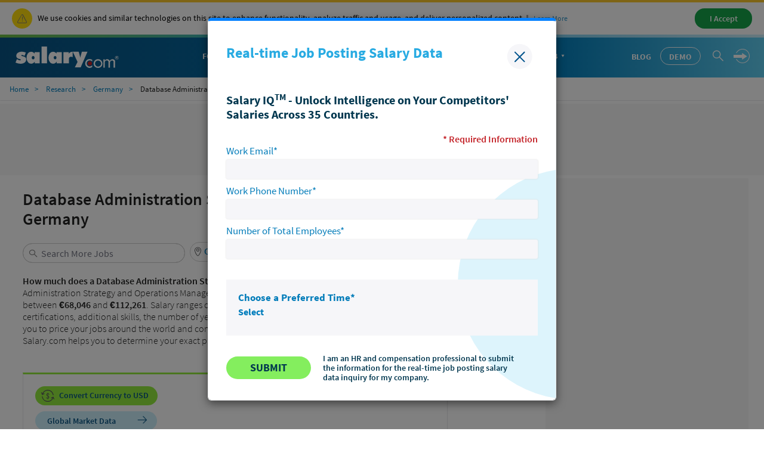

--- FILE ---
content_type: text/html; charset=UTF-8
request_url: https://syndicatedsearch.goog/afs/ads?sjk=BJGgBY1bSh%2BKo9t9ys3sTA%3D%3D&psid=3116630695&channel=4101079653&client=pub-2224643151810923&q=Database%20Administration%20Strategy%20and%20Operations%20Manager&r=m&type=0&oe=UTF-8&ie=UTF-8&fexp=21404%2C17301431%2C17301432%2C17301436%2C17301266%2C72717108%2C17301545&format=n8%7Cn1%7Cn1&ad=n10&nocache=9811769110694960&num=0&output=uds_ads_only&v=3&bsl=8&pac=0&u_his=2&u_tz=0&dt=1769110695003&u_w=1280&u_h=720&biw=1280&bih=720&psw=1280&psh=7615&frm=0&uio=---&cont=seo_adblock1%7Cseo_adblock2%7Cseo_adblock3&drt=0&jsid=csa&jsv=858536381&rurl=https%3A%2F%2Fwww.salary.com%2Fresearch%2Fde-salary%2Falternate%2Fdatabase-administration-strategy-and-operations-manager-salary%2Fde
body_size: 8455
content:
<!doctype html><html lang="en"> <head>    <meta content="NOINDEX, NOFOLLOW" name="ROBOTS"> <meta content="telephone=no" name="format-detection"> <meta content="origin" name="referrer"> <title>Ads by Google</title>   </head> <body>  <div id="adBlock">    </div>  <script nonce="BY--gjzWxZ-B3MSD7TGXdg">window.AFS_AD_REQUEST_RETURN_TIME_ = Date.now();window.IS_GOOGLE_AFS_IFRAME_ = true;(function(){window.ad_json={"caps":[{"n":"queryId","v":"p3xyaZeCI4yI_b8PqanIqQE"}],"bg":{"i":"https://www.google.com/js/bg/T94taNKSSsssP7x0w8bsq1bZfcqIXzBqd7gdxTpBf-w.js","p":"FcnALGVvhnDhV4Ftayf0CXfzrAZXGS6ArgNOwkk8oAygVL3gMIv0TNcw0aneayT4IjIc0ielbQsA3yrLkQ13gO7Nxxtos/QQN0DCn544nufIsDTjYiCx1a7kGxar1TmSkb7a01f++3eLKUCZgx5NlUgNj35iyURPcBal6G7iuXA8fUwrzJmAoypW+C74c6JDf4pLO1HmttC3trhYpxcxEMfByyN++dXXW3ewq8I2rzEKILDENq4KmQYCWUzHkC3Gp1vXjjOkCLWELa29Ogt2KDJw06zOgh/3dRHg5iYQlaRmBaBSVHSR5LILd9WbfHUZwyXwH6NVB6dmAFGK+uv0BNvYXsVzadABqPxjnNokNJ5IS2drsdoOSFe1u/lPylDSD8b+69t1jCYgYD9saTShUEPhdtE4oA8BY/eU81IaoCbjA8Lar1XLX02MIlRE4VDaS1PkvEl8HpDb9KMwMWovtVnev83KU5pNTrMQBmPdwVBAaKZHB9Kbajh77O6L0i32YDJ0k+6xqahkkk7Q8c5+2Z4HBGgR00eEEfu5xJIaHyENTP/[base64]/ACiYWMBwsfp29CMUgsfLLforGDk5Kqz9yK3TuurLsv1RaRwFQGAnR3VFNPHbjdcdAtuwJ5PLV8SaaGkjfWBJ+MhyENc3JhZFnjYT63Hep6yAUCUZuYp0YdjiCWK1ciqAKbgRGS//iEBTAwc2augcHvpyx9HNdCqiT10lOU9M2RnHVjnxEqugAHf95B1xqvArsxoP093y4gQzXXXHbeUGp5NxhRSXeEsr7rTWMnwf+V/gAitb5NRVDaE8Y0vCwsE/rH8ygVxF4l8bjEL9j6vC/mBBDen+aDElq+/GjK9agiMZ2z9fZImF3mH61fkRG6uMVPHUYy3J+8LtwZHLdYzbNTzfWo5wVIGg/XkjHYmiIEP+h5UwYStTZtpQCl1d1sDILka7Lm3gO/u6d5Yl+9VsbNA4MlKwc+t/xMAvKRuZ3ofRo3Q+UXpv5uR1ARf9LnCYrBrQOsvVNUiAg9ugnqmMdRFXo9LsyZRhhu+KYFPftE0HJuBySSCzGQ46JmlZZpTBO93cxj1CdXdDP/Ku0bpqU5zzsnMZKhJvat9FEQGpTCI2a9spk5OtBBFK41rOGkGNbDYrkyFyFUtGb08uuRNpcxQbFj6vHw+l3K3RLfWPL1lM/DYYoyVneJnJo6c5QZcF0cg5LLxfVRCnG7RxYKRYwNZcFEf4o8IMFj69iP7vwVqI8iwFt3XfSrbBIDgehw/9qZcZ1Wy3t1bYUWKwLrCCPUU36ARUGXqlIC5cQYvUNV6ngl5/mCr3aV/CSNCEoLtUBoSvaKdBMjQ46D2GrI3JEe/fsEdyJ/PRf2IhiaQS+KCS5J3m0Ulb9F0SZ48vUF/N/33pSggYcmhXp5OmzB+H72sGuNQn5c4gIs1CTuiMeZOSpI0GVHPEEVkxfz9xaprx2Of+fOyaSvVQhgJEroiRk6E65USg+cK1MfpwuFvbBpDDljP2qvgzNDrVeHIyOG5aZtHJI15Vh2xr4mPUFdWmqHaqDfxK0/a07syVAgtRXLwdYq+WBgwc0bsRwQBtpbp0XJyM0fcfZD5lFE9I3HZJ56v9/UUCcYKfLQk1Df5NwdCe10Qx/nH2U0cKb5PlE3Ex31PJw3yFxRFF1ovwpdDr6aWkkO6+qyQQX2jXwPw3X/2BPFI1/citP+KQfyOPn+KQ3ZYwHONLvgpUa0oRTrEb4dIbGoIgU/U+tFqZsGZt72ZgGbfUUMoP7xJJiQny4WH+95w/3cpeLBneCzvkWRmOeZAfXqZ9MEnfmOjbYJhw2UsSTOnjHHb4xgqf0NvK5ootRUkxnSZ2P+0Qz0yYu6It4XBpzeQa4IqKUdfq0JV1hLmGY/AcCey/6+RmLgm+h1RbM3zgs2jB4LsZbEr0FtqWbxs74XvfB+rQtDa8/CxQDWm0hRzQhJ5WvgbiXs1en3EEvwD2SjXZmfVc5lioDDV8tmIJ85iOSb7GXeGEAzU6uVHFL/PHJ1KYtmRw+9cFBqNa0PCdijRQYYoRW/6DN5L4L6+IB9QdIW/gdnQwFMqg3tGa9+Af5nSpdBcluSYQiml7IENHMxqAyW5ZnVE8nC3//OKeTg6ebeSD11SIaSnPfoWxTUN7vQyAnQ6Sdp84Uq4DhQEMJw6h74iiBqAMJh5N0nZ+8X9VuFlNmLnECc40dA6AEGoB7xuIR6T31h6sW45igCgeW2sKRlY/Xe5CDYz8dlJGuevcNQLenLicPqawyAm9KfDmSuoftzrv844iwnFEwf8UEgZN4ZfJkz2IjaLURKTpyF0MiWD+JD61vqHSsEtu1UPUX781dxfbgyWwWvJgELyy1zYuw3/nXx3ikTEDiLA1OWPIvS+W/jFcDgfFnLu6wKVG+zjUSKt3++6yO53hrC8yxM1x1ly3+JbuPijv1U+fk/gIzmoiqL2ft/+LBbcZkdbeJd12EkvrSvNH47HmnmWRk25rqRGAflDV0yuP57+WYkYzcHnJCN7YqDyrBaUXgh+nKdIOOb8tRw1I2NwZbslcQn+V1jVnAS+AluWZ1vbYcFYyg2NpJhD1LthSFYub1G1W/JNcCBNFNriaM9O76H3eXC2iuTWB4gO1NUc59/ySF5gFKojZi6jxkyxa66kj8ibObzZrOgun/BFyZ7+d8gJ+docTSqUtnoaMFJ7AB+/zRoWjVvQkrFyDx5OLNPebBiqM8gBcR9ulWFjB/4sXjGqSHH7zTRnVduiB9hDgTYOlVY3d7ktLM5TCqbwT0oT57w6A5cSETU/nvS7ZYfWUESz9UM8PhoIv8zUttSCdyQsAiTwKUW3GyGpjsBdoBizuQuMwE7SlOVJzsHYSYbvrv/[base64]/Ic1FCyD5iFPOr/Qt9NtZ3etyKPquFvFqWZVWjyq6QcGfoNhf13qJizPc00k9fHgZinXv7fvBCXz1sOjPmoxv/+ZwputlmL0BLfb6p7I7BAjTEHgizRuYK3rSnmZpZQWz76SsYpGhclKIsm1HsgD2GeMtss9Y0mWTu1/4ijOphjlkTJ6qb3dnAUZ1PweEsTkK+WDHIKi2oB3gpfq5/[base64]/4uq6Fi+c5Z9jb2R0Hy956TzCkhsHvEngmP1RXh8PeRqcMFxxc+YryDQGzGKnem9l79VHv0XU+PrlPbdJXzKXZgdDaOhRf8Rbd7w1/+h83gawfdFh9Nem2zKfbrXIAcIc8x5M+uYfpTDzVqI9TTllCHWaZP5+XJhGlzup9jFmiRhXJTVfsr7g0XVPJFvXMgve2QrOq/MtezBpXuloRk52if9PktH05UF+ES+/ctA7F1ZWGqFyBpJaVHkNO//I+Vui1hEAkGfBD7aDo+05xHplmHJM4YhBVp+mzngJYBjxtwDVx+8AnnLX5YlT3Q94kzRAW0FmAZ4Xhfqag02F1cU3GXttmZtH0ZqFVcQVVXcurvAIEYGObhPL/XjD10xpOJvV2Tvj4YhZw44tOkgpf8wPm1p5xJ8b95RrxC44ftzXgaIAUDwijkCyAsIXUr9rRm1FhKM5bwjeaKGDIAQpqUBIX7/2MiYFGesqa1/BE6lDWbu+GtQX/GJNc5BHlwIUPgt6ElT9HU79BWX44h6qFJ31W1hFUU4cPVtCQmKSEqEL4e0FYkOExI7dVmtwm/nGck4ta/HP5aS39x/qY6frKtfGme+Q0jzvl44soTgsxLqm1jvyksI2dA0JPPG/uFMJCccBxwhCUl5BkMlwhkVS4Vp/tNuAUW8fuYjp/VvQdupN4BvOY+i6GJgZk+o98ECUQVQ0LbzxcgIUsJSEPJkUzeehLsdkkfCPK2wyKxytkParIw3Nf54wJZi0LGiuFNMNudhpdfinGaEx1pTtMFqWQKiJqYhmcNJlPkQHrV9ikWwQMJyMbIdRR2OP/XpXcVmIcVc0h6e904vHP8LU9Ko9K69mD9gtCrDEHfd050oFJfHlviEeLzxWa1rEqEVfYpLyKCxK24XVwuCbeQmlz7jgrSmyAfa3MN/NNZyii2XD53kZIn7i7PTH23EmtSHYSFXHlyVysY/MFl6rC1km5/PHnyzvUtf1EvuPxxTAipjFEZ4gpqXocmKMUVZQjhZzAcoAip61z9K3vfO1140B3oc8vSk+aK/jkVMBOYSGzsg94hNsbvZhCK/zGF7fGKSecZnc4gpfOap6QZIrdNJF69HnkpgYru0CQbt9OssXYwUH9C5lspVKUzfkJA3OtFqhMoGvlublIGF6nXGaNWMf7mPzaebogHCav8XOz1ZuuAZkxYrPuxCwP4bdAt67CsyBlQ5ZKiCSIywMAjhSNHAhW6eBpAh18uGclpiIGIbzN3F6ws/EATNR9kuEuiSR2fTyLYVhb4lRi/tXN77uVqT2IkVwx8NZW/lYoXTqM4XshvurT5TjTQECrjY61MxETjtOrxOw/CMHAG9bt1zYHzeqJPfrnP11NzdomLcwX5zGCePBBmL7GDadvQtLn+7LncKvTQSGi5xFSyWhbbAf3aR+coj6KAZoH8HwwVBwyEGq2ETPPIj3GPHKXn/ZXKQRS2xbNN4vfW/jo/XfraRFWKfOKeU2eLQ2L+bmjXcI0WrINnIy6M8iNwc0g/7dghR+L1c0aj+RMNbhJKnYyNiIXKWmf3Yn35JlIvkt/kwnBvLRF9DW3h3fljZi0ArHP7T7D2xiatABlyX01iK0EZ2tjtT/[base64]/uq6OBbIltXBc80H42Kd+1qZCRIhMwZrwtgozNp7c0aN+Md3Oq+KvVTJ/Zm16fd27npk4+pGTmptIW0bscSy/h/wyJQ19KBR9mTZ4aihQR6CISQ/EUBbFlbgEYS93z9Ml6n5TUYa7Z0q9tHkgqXNJ1iuCPAIF6tsSuyem98jiFUKzba8HV1bnhUHzt/jBxnEY2FFG5Ks+hcQQVi+bm313sMPAvSfWtrnIiPE4d5lwxgbsNQ2rrhWRCXU/ayn1oSEo1pZJyT6dLGjM1md2908FJXDu/20HbNohcMBNLHbSUYCOvWVAT2gr8WWWo832LwwloJyw9xXjp1Kfl8vl2nNP+rkXxirR4KGfalOBs06qgH8Fn/XOuTAYZiP3m0PQb9/[base64]/3pspMt1bk6mckQY3igBQ0MKB4OJb63W+uReCQook0ApvDDQIw7+K0LTJ6ag+AFMiIFuB/3UcrUijdLl91AcEUNpaEfBJTOOE7dsr2CSjtQ2L36sKqvGTSgSlLwYAnsQWn4vC1s77/HTcFuJlFGojEKF2RgEHfaRuqu2hw0D8Lp6y+14DskYx6eBcK0YWEa/n7xFVZcu59Ladqhi05ki6kLVFhhkr5zDzPoYDcJ3885/F1E3J6aAvCDBIvWd0122I0UXOFm5lMrH8X7O/G6fecQpg4xwT9kytsC5eKjCqmBYXoYdLn0zVuiTzashNU0GZlL8Na1SHSlHriKFjrFyUuaZByzUMS2aqiCwLPFC8LA8/[base64]/g/[base64]/qnlL6epuoCvFUzDL179/GUTAbl9eOxCit0wczSMyUtQfSzRuNfrsiW1X4j3kffrEhu9zYQ6B468vcg42DLC3M0zmA/hBmdgB+omSTu6P3lqd3ImTaSFIjG/Asii6WDwLvOC8jSlJSLjG9Pj1krYpGtqW72lKg4WWlgeBxB/8LFQCH2TAxxu6Ycw5Po7Nte2ksgiICNNBvblZcUCxWZt3AEEcNPaKu+Pu6VAI/qNp5e3XoICaAcJfEqqzE/oJ2Ei936PMPf1iwpYQABizeIt6AEJ97vfpx3wiCZ2Sa/z8fDDazh2BXjP8M/67YynCPaQ/PN3J09HcBZu7sz379T5zB74ZfFBozVd7iCZv4UXASoBetsiZCVhghkEWVWxac9HSZ1tTeyghnhCAfJ8oc9sb/0nFjzzNkFO2gN47S0rnOrSKrJ1QPciyZX9wCIEA4WUgJiniXTYXE9h5kp8xR8zI45AEC0IML4nagRWXwO4qrpyIc8gvX3tFA5fk405DDOXgg3MMgitmMFAPXWv5hGQd/2Cg+9E2LH4Fjmj9OGMztnf9eYEIth92P730DJd/UmXqdcYQsI6Zs8yYeHpGqaohzoJPqFHMFtY4oBF/VfM/LiVuG4lK1omD9Bodc5H+xIm37MzDOu6zvCmiX4Zf5Tp71x0HoLmaRDthNs5ejfd1l2G7Bs042HwXvmRXwm4cISZANLberqtmxNKti+mIvD4pzDc7j/Qprs5zUZtXva6qlskW7p3zWKXuz1IEkEMprUF9lrydvtr0VKsnMuAaQt3VXeBg+Ij2A/lat3kaZHDnIg3mNncWx3yoaRu0573Fv3kO/rWVpi/wnL6usak/kpllN0daiLexxqFjgeeUN/HqekeO1ZlMTC7pQsclm+jtb20MEmvY+fQ/0tOlgUd6yzLyqQwzhETz0qcUBshfwbZYSjGPEBcTJ8uYj1rJxbqh/ocVl8BoJI5FRBRl9vRao/y7wJUrK8GqAbdb3ai7TCgkCEgK9skjhcYiTmwaub9md4U2HhRPTGoGqXIrqpdGiyBc1YVd6XxtHz4sdX5aH/a5niOc6PNMSup2bVthmfNIOuZVAA1h5FMcUZ1Q8A01l2goTxPXInGovegfJzyM+0RvA/ofp/sKu50Hv014/itETEcoA+8CvWn56zrBus1dF0r4b7SekS8QsdqGjxkUnS5KHJ7tycOk4bU+X3I4PYEu6B6R0/NzZ3A26m06VS7Ygq0675Bn51Qal9MrhtRC9hvaee2q2+xH3i7xan5BWeWysByMtrIIOy5iyCvN2BtoSESHX01YyKyn0rd9jePQ3UMQEYjCe2hlN9u/y4sanddBeAp6P6FGKQke1XqpUAF3eF5XBfdg9frlOUR/vhgErIl1xtXiBO3aLkmSkbPUVcBd0NmrgyQ+/SGynJGLTX4WR9REA4rNT/[base64]/gy5DFdguiip5iyPC8e2lEpOVy9p3y95pJ3nyLfCuTOn15XdzU/xkJdzXBI5kCZ+Q3DwjShJ7HZi4tfeDeZKl/RIjjiIN8Ss3mMuxezA2skeqpgiLknY8kc/[base64]/fiUk1f8IUm8buAvzHSGKPhKdUmx9AGuvRt/E2dw9ChXOZr/cKgPwslbDe7c4cFCWQDetfGQ1T2+tkvzxAz+piKwFRynQFa6NhhSM4nVdkmKHFQfBjCQo/fOfEhOuK5A3FNFKZ+WsqmVAj1hUW2n34TtZ6PZ7CiFWQYaIMUuNJ66xqc1sKIeA47XYiO1ZZ/bVPzgthB5o91l12DxdNR63NDWATdRySUx9SCkUUmrvH0GAaf5lbuvDlAD1N2OlM1cU2ej5yw8v0jrS6YfM24w8HfDp5n/IWxIwCOh6thlQsM8I/91tMR/qfW8GPnOByqKF3RqXGrjut9wfg4Pq3F07iln2gX1Ccj6RfTKWYOiVXuRLPksCQF0Y2zweRfuHHNUyY6WvKlCIr1tG78Vw+WFFbglZjxDm4BcmQ1Pxax280sbm06B52g/T7fq3Q0pGn4uEX+5tmqY/VYlHiK3w0OSKFJG+2nPVcHU9KtBQTT5r+5l8MDIfFvVim3sEIobR0K5v7CNJMU9FLrpUOkGClHYDG5qCbVfdjT5XelJKKIzPcwF3q26q6xkBRqkdxTBjH+XpTkb4C0VnexLRr+UEdoAZ3Pea+dlNpqUKQPgaiAsGh7qZoyMRPQ83tcGMgAGV600f7aLERvWbTn6oT/52c9Cn2DI2d8sLzzexDFu8flwc3i9itI8Z+8E+KDjs3QMxmturdEcSZAqqb7dZHv8q3eLdB+a1dJGEd8RADEIbvEw316s4JHYpryLY/xmiQsy5lKGmT9UWT/mtOVLvvLAhLunG7zxqGIAhAv5P8fE6cN+5fwl6rNyVs/wNwh15knnr3LDIV+E5qgW4uzqa3uK+yhRcdKg++F7ugTubdR/U+L75WaMvWWXyQtnjHl5a8SicLsQ1sL8+ZEQfM55OTJ1ZOely3LyYF19yMinR+KURFiSbnlPG9Vaw+sJuZVrFMk28wVyXDE62xM8w+1xnFIXlLemYLtoaTdacs6GTRLZx2GEyPgGSEIDquKnFboOmhF6tebx4ag/4CVs8r335V12aMii/q3qFQc00zFWZGyiFNbGFkOKGrPAvCwraxRdgpxdl6oQqM+GBJabFO6oaHnW0meV/vmg7/u0QTubzP8nXiE3Gl7pY1lYAeTFXD/siQSQL9+QN/PCSfyIzrmqo2icTFXowKHCfEyMLDL6hzflrvTA7ncKJnrVaP6Xsn4xR5R3K6P1cREW0BU9jkPV0yUGn+PN8qIhfFnfz1TG/qgqdGiUY4ULSEiE7cAoukvdouNZs8emcvwN2+m2F2mFq2DVbkdhLhluj+Z4XxzZlHGUig4W2syUWMkKKTpwGoAGpaoBs+Nv0kis2WNXg1y4zy4IcOqBgW28ECQs3e+fNM+8B0u8kBCx1DCKUcDgxg9MRlHokxslkt1Hk6e+RNnD8TP/ZhQIGOTt73nrmGBJf9Ib2aNB1FpFEOkI1JJNUQ0ZsIgPqBzelLIYyDUzjnSZy60hODvIDiczmH2JbCa0D0StW9Xd/LDqANux6gaysaS8r8VuTOLxBUFHbYlydbfhHK2DYUXUrm/KPDBIq+mPcT4vb0rJlrbhU7i/u26aa7KJ074AdtjEx824uxklJcsz8fxoYTOLt0qpX5C9zUNT7y/BPbXRQ7yuLFNCQjmau/J5kLtq7NrB1s79fCaa6mh29lHiB3PuA6+5dGktfRDl3A\u003d\u003d"},"gd":{"ff":{"fd":"swap","eiell":true,"pcsbs":"44","pcsbp":"8","esb":true},"cd":{"pid":"pub-2224643151810923","eawp":"partner-pub-2224643151810923","qi":"p3xyaZeCI4yI_b8PqanIqQE"},"pc":{},"dc":{"d":true}}};})();</script> <script src="/adsense/search/ads.js?pac=0" type="text/javascript" nonce="BY--gjzWxZ-B3MSD7TGXdg"></script>  </body> </html>